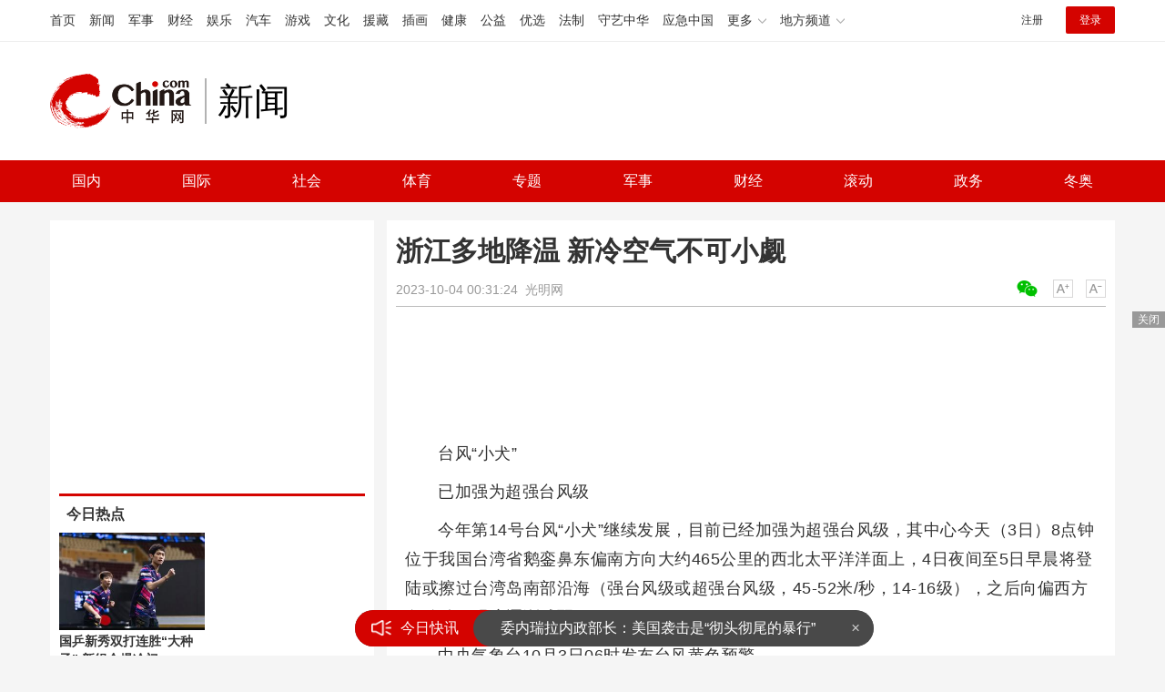

--- FILE ---
content_type: text/html
request_url: https://news.china.com/socialgd/10000169/20231004/45543248.html
body_size: 12335
content:
<!doctype html>
<html>
<head>
<meta charset="utf-8">
<title>浙江多地降温 新冷空气不可小觑_新闻频道_中华网</title>
<meta name="keywords" content="浙江多地降温" />
<meta name="description" content="台风“小犬”已加强为超强台风级今年第14号台风“小犬”继续发展，目前已经加强为超强台风级，其中心今天（3日）8点钟位于我国台湾省鹅銮鼻东偏南方向大约465公里的西北太平洋洋面上" />
<!-- /qudao/etc/endpage/ep_htmlhead.shtml Start -->
<meta http-equiv="Cache-Control" content="no-siteapp" />
<meta http-equiv="Cache-Control" content="no-transform" />
<link href="//www.china.com/zh_cn/plugin/videojs/video-js.min.css" rel="stylesheet" media="all" />
<link href="/qudao/css/style.css" rel="stylesheet" media="all" />
<script src="/qudao/js/t.min.js"></script>
<script src="//sssvd.china.com/js/4n3j9p.js" charset="utf-8"></script>
<!-- /qudao/etc/globalishao.shtml Start -->
<!-- #14771 Start -->
<script>
var _hmt = _hmt || [];
(function() {
  var hm = document.createElement("script");
  hm.src = "https://hm.baidu.com/hm.js?cbec92dec763e6774898d6d85460f707";
  var s = document.getElementsByTagName("script")[0];
  s.parentNode.insertBefore(hm, s);
})();
</script>
<!-- #14771 End -->
<!-- #3026 新闻 Start -->
<div style="display:none;">
<script src="https://s22.cnzz.com/z_stat.php?id=1273984079&web_id=1273984079" language="JavaScript"></script>
</div>
<!-- #3026 新闻 End -->
<!-- /qudao/etc/globalishao.shtml End -->
<!-- /qudao/etc/endpage/ep_htmlhead.shtml End -->
<meta name="author" content="#5434" />
<!--cid:11052670-->
</head>
<body oncontextmenu="return false" onselectstart="return false" ondragstart="return false" onbeforecopy="return false" oncopy="document.selection.empty()" onselect="document.selection.empty()">
<!-- /qudao/etc/endpage/ep_head.shtml Start -->
<!-- /etc/h_top_2021.shtml Start -->
<link href="//www.china.com/zh_cn/plugin/all/topheader/top_header_style_2021.css" rel="stylesheet">
<div class="top_header_bg">
    <div class="top_header">
        <ul class="top_header_channel">
            <li><a href="//www.china.com/" target="_blank">首页</a></li>
            <li><a href="//news.china.com/" target="_blank">新闻</a></li>
            <li><a href="//military.china.com" target="_blank">军事</a></li>
            <li><a href="//finance.china.com/" target="_blank">财经</a></li>
            <li><a href="//ent.china.com/" target="_blank">娱乐</a></li>
            <li><a href="//auto.china.com/" target="_blank">汽车</a></li>
            <li><a href="//game.china.com/" target="_blank">游戏</a></li>
            <li><a href="//culture.china.com/" target="_blank">文化</a></li>
            <li><a href="//yuanzang.china.com" target="_blank">援藏</a></li>
            <li><a href="//chahua.china.com/" target="_blank">插画</a></li>
            <li><a href="//health.china.com/" target="_blank">健康</a></li>
            <li><a href="//gongyi.china.com/" target="_blank">公益</a></li>
            <li><a href="//youxuan.china.com/" target="_blank">优选</a></li>
            <li><a href="//law.china.com/" target="_blank">法制</a></li>
            <li><a href="//shouyi.china.com/" target="_blank">守艺中华</a></li>
            <li><a href="//news.china.com/EmergencyChina/" target="_blank">应急中国</a></li>
            <li class="top_header_sub">更多<div class="sub"><a href="//fo.china.com/" target="_blank">佛学</a><!-- <a href="//jiu.china.com/" target="_blank">酒业</a> --><a href="//history.china.com" target="_blank">文史</a><a href="//gushici.china.com/" target="_blank">古诗词</a><a href="//art.china.com/renwu/" target="_blank">人物</a><a href="//jiemeng.china.com/" target="_blank">解梦</a><a href="//life.china.com/" target="_blank">生活</a><a href="//business.china.com/" target="_blank">商业</a><a href="//ai5g.china.com/" target="_blank">数智</a></div></li>
            <li class="top_header_sub">地方频道<div class="sub"><!-- <a href="//fj.china.com/" target="_blank">福建</a> --><a href="//hb.china.com/" target="_blank">湖北</a><!-- <a href="//henan.china.com/" target="_blank">河南</a> <a href="//jiangsu.china.com/" target="_blank">江苏</a>--><a href="//sd.china.com/" target="_blank">山东</a><a href="//sx.china.com/" target="_blank">山西</a><a href="//shaanxi.china.com/" target="_blank">丝路</a></div></li>
        </ul>
        <script>(function(){var hover=function(elem,overCallback,outCallback){var isHover=false;var preOvTime=new Date().getTime();function over(e){var curOvTime=new Date().getTime();isHover=true;if(curOvTime-preOvTime>10){overCallback(e,elem)}preOvTime=curOvTime};function out(e){var curOvTime=new Date().getTime();preOvTime=curOvTime;isHover=false;setTimeout(function(){if(!isHover){outCallback(e,elem)}},10)};elem.addEventListener('mouseover',over,false);elem.addEventListener('mouseout',out,false)};var _elem=document.querySelectorAll('.top_header_sub');for(var i=0,j=_elem.length;i<j;i++){hover(_elem[i],function(e,elem){elem.className='top_header_sub over'},function(e,elem){elem.className='top_header_sub'})}})();</script>
        <ul class="top_header_nav">
            <li><span id="headNavLogin" class="headNavLogin"><a id="headNav_reg" href="//passport.china.com/reg/mobile" target="_blank" class="reg">注册</a><a id="headNav_login" href="//passport.china.com/" target="_blank" class="login">登录</a></span></li>
        </ul>
        <script src="//dvsend.china.com/china_login/js/china_api_login.js"></script>
        <script>china_api_login({id:'headNavLogin',initHTML:'<a id="headNav_reg" href="//passport.china.com/reg/mobile" target="_blank" class="reg">注册</a><a id="headNav_login" href="//passport.china.com/" target="_blank" class="login">登录</a>',logonHTML:'<em class="headNavLogout"><span title="[F7:nickname /]"><a href="//passport.china.com/">[F7:nickname /]</a></span>[F7:out /]</em>'});</script>
    </div>
</div>
<!-- /etc/h_top_2021.shtml End -->
<div class="top_header_shadow">
    <div class="top_header_info top_header_article">
        <h1 class="top_header_logo"><a href="/" target="_blank">中华网 china.com</a></h1>
        <div class="top_header_logo_channel">新闻</div>
        <div class="top_header_right">
			<!-- 广告位：新闻内页顶部通栏1 800x90 -->
			<script>
			(function() {
			    var s = "_" + Math.random().toString(36).slice(2);
			    document.write('<div id="' + s + '"></div>');
			    (window.slotchbydup=window.slotchbydup || []).push({
			        id: '16226908',
			        container: s,
			        size: '800,90'
			    });
			})();
			</script>
		</div>
    </div>
    <!-- /etc/nav.shtml Start -->
<div class="top_header_subnav_bg">
	<div class="top_header_subnav" id="js_top_header_subnav">
		<a href="//news.china.com/domestic/index.html" target="_blank">国内</a>
		<a href="//news.china.com/international/index.html" target="_blank">国际</a>
		<a href="//news.china.com/social/index.html" target="_blank">社会</a>
		<a href="//sports.china.com/" target="_blank">体育</a>
		<a href="//news.china.com/zh_cn/focus/index.html" target="_blank">专题</a>
		<a href="//military.china.com/" target="_blank">军事</a>
		<a href="//finance.china.com/" target="_blank">财经</a>
		<a href="//news.china.com/news100/" target="_blank">滚动</a>
		<a href="//news.china.com/zw/" target="_blank">政务</a>
		<a href="//news.china.com/beijing2022/" target="_blank">冬奥</a>
	</div>
</div>
<!-- /etc/nav.shtml End -->
</div>
<!-- /qudao/etc/endpage/ep_head.shtml End -->
<!-SSE TITLEINFOSTART SSE->
<div id="chan_mainBlk" class="clearfix">
    <div id="chan_mainBlk_lft"> 
        <!-- /qudao/etc/endpage/ep_left1.shtml Start -->
<!-- /qudao/etc/endpage/ep_left1.shtml End -->
        <div id="chan_newsBlk"> 
            <h1 id="chan_newsTitle">浙江多地降温 新冷空气不可小觑</h1>
            <div id="chan_newsInfo">
                <div class="chan_newsInfo_link">
                <!-- /qudao/etc/endpage/ep_newsinfo.shtml Start -->
<a href="#" class="chan_newsInfo_font_small" onclick="doZoom('chan_newsDetail',-1); return false;">小</a>
<a href="#" class="chan_newsInfo_font_big" onclick="doZoom('chan_newsDetail',1); return false;">大</a>
<div class="cn_share">
    <span class="custom_item weixin ico"></span>
    <!-- weixin_main Start -->
    <div class="weixin_main"><div class="weixin_main_box"><div class="weixin_main_box_int"><img src="//www.china.com/zh_cn/default/1x1.png" class="js_wx_qrcod"/><p>用微信扫描二维码<br/>分享至好友和朋友圈</p></div></div></div>
    <!-- weixin_main End -->
</div>
<!-- /qudao/etc/endpage/ep_newsinfo.shtml End -->
                <img id="share_qrcode" src="https://img04-utuku.china.com/barcode/45543/45543248.png" style="display:none;" />
                </div>
                <div id="IndiKeyword" class="IndiKeyword">关键词：</div>
                2023-10-04 00:31:24&nbsp;<span class="chan_newsInfo_author"></span>&nbsp;<span class="chan_newsInfo_source"><a href='http://www.guangmingdaily.com.cn/ ' target='_blank'>光明网</a></span>
            </div>
            <!-- /qudao/etc/endpage/ep_left2.shtml Start -->
<div class="med_area">
    <!-- 广告位：中华网-新闻内页文热词章标题下左文右图信息流 -->
    <script>
    (function() {
        var s = "_" + Math.random().toString(36).slice(2);
        document.write('<div id="' + s + '"></div>');
        (window.slotchbydup=window.slotchbydup || []).push({
            id: '16226909',
            container: s,
            size: '780,120'
        });
    })();
    </script>
</div>
<!-- /qudao/etc/endpage/ep_left2.shtml End -->
            <div id="chan_newsDetail">
                <!-- /qudao/etc/endpage/ep_left3.shtml Start -->
<!-- /qudao/etc/endpage/ep_left3.shtml End -->
                <p>台风“小犬”</p><p>已加强为超强台风级</p><p>今年第14号台风“小犬”继续发展，目前已经加强为超强台风级，其中心今天（3日）8点钟位于我国台湾省鹅銮鼻东偏南方向大约465公里的西北太平洋洋面上，4日夜间至5日早晨将登陆或擦过台湾岛南部沿海（强台风级或超强台风级，45-52米/秒，14-16级），之后向偏西方向移动，强度逐渐减弱。</p><p class="f_center pcenter"></p><p>中央气象台10月3日06时发布台风黄色预警。</p><p>预计，3日08时至4日08时，东海南部及钓鱼岛附近海域、台湾以东洋面、巴士海峡、台湾海峡、南海东北部以及浙江南部沿海、福建沿海、台湾岛沿海将有6-8级大风，台湾岛东南部海面的风力将有9-12级，“小犬”中心经过的附近海面风力可达13-16级，阵风17级。</p><p>中国天气网表示，随着“小犬”的到来，中秋国庆假期后期一直到上班，台湾岛东部和南部、广东东部、福建南部等地将先后迎来明显风雨天气。</p><p>台风对假期返程交通会有较大影响，往返于东南沿海地区的小伙伴要留意关注台风的最新动向，后期台风路径仍有变数，影响也会随之改变。</p><p>新冷空气报到，浙江多地降温</p><p>快要入秋了吗？</p><p>假期步入后半段，好天气却进入倒计时。说好的第二股冷空气，将在4日夜里到5日抵达。</p><p>今天中午到夜里，浙北北部地区阴有时有小雨。明天白天主打“多云到阴”，气温表现和今天相差不大。</p><p>未来三天天气预报</p><p>今天中午到夜里：浙北北部地区阴有时有小雨；其它地区多云到晴。</p><p>明天白天：全省多云到阴，其中沿海地区阴有时有阵雨。</p><p>明天夜里到后天：浙南和沿海地区阴有阵雨，其它地区多云局部阴有阵雨。</p><p>明天早晨最低温度：</p><p>全省：20-22度。</p>
            </div>
            <!-- /qudao/etc/endpage/ep_pagetop.shtml Start -->
<div class="med_area">
    <!-- 广告位：中华网-新闻内页热词翻页上文字链组 -->
    <script>
    (function() {
        var s = "_" + Math.random().toString(36).slice(2);
        document.write('<div id="' + s + '"></div>');
        (window.slotchbydup=window.slotchbydup || []).push({
            id: '16226910',
            container: s,
            size: '780,90'
        });
    })();
    </script>
</div>
<!-- /qudao/etc/endpage/ep_pagetop.shtml End -->
            <!-SSE PAGELINKSTART SSE->
            <div class="pageStyle5"><div id="chan_multipageNumN"><span class="curPage">1</span><a href="45543248_1.html" target="_self">2</a><a class="nextPage" href="45543248_all.html#page_2" target="_self">全文</a><span class="sumPage">共<cite> 2 </cite>页</span><a href="45543248_1.html" class="allPage" title="下一页" target="_self">下一页</a></div></div>
            <!-SSE PAGELINKEND SSE->
            
            <!-- /qudao/etc/endpage/ep_left4.shtml Start -->
<!-- 广告位：中华网-新闻内页热词摩天楼 -->
<div id="CH_MTL_10002" style="display:none; float:left; width:300px; height:250px; margin:0 10px 10px 0;">
    <script type="text/javascript" src="//jbdch1.appmobile.cn/source/to/n/resource/qdqx/production/w-p.js"></script>
</div>
<script>chinaadclient_motianlou2('CH_MTL_10002')</script>
<div class="med_area">
    <!-- 广告位：中华网-新闻内页热词翻页下通栏-780*175 -->
    <script type="text/javascript" src="//jbdch1.appmobile.cn/source/g/common/bad/resource/qdqq_h.js"></script>
</div>
<!-- #3801 Start -->
<style>
    .media-fixed{position:fixed;bottom:0;right:0;z-index:1;}
    .media-fixed .close{position:absolute;z-index:1;right:0;top:0;width:36px;height:18px;line-height:18px;background-color:#999;color:#fff;font-size:12px;text-align:center;cursor:pointer;}
</style>
<div class="media-fixed" id="js-media-fixed">
    <div class="close" id="js-media-fixed-close">关闭</div>
    <!-- 广告位：中华网-新闻内页热词流媒体 -->
    <script>
    (function() {
        var _url = window.location.href,
            _backurl = document.referrer;
        var s = "_" + Math.random().toString(36).slice(2);
        document.write('<div id="' + s + '"></div>');
        (window.slotchbydup=window.slotchbydup || []).push({
			id: '16226911',
			container: s,
			size: '300,250'
		});
        var _close = document.getElementById('js-media-fixed-close');
        _close.addEventListener('click',closeFn,false); 
        function closeFn(){
            this.parentNode.style.display = 'none';
        }
    })();
    </script>
</div>
<!-- #3801 End -->
<!-- /qudao/etc/endpage/ep_left4.shtml End -->  
        </div>        
        <div class="article-main-footer clearfix">
            <div class="chan_wntj" id="chan_wntj">
                <div class="index_wntjcon">
                    
                    <div class="wntjItem item_defaultView clearfix">
                        <div class="item_img"><a href="https://news.china.com/socialgd/10000169/20240213/46171242.html" target="_blank"><img class="delay" data-original="https://img2.utuku.imgcdc.com/650x0/news/20240213/25841592-1be0-4224-be31-fb4afe3bd48f.jpg" width="100"></a></div>
                        <div class="item_con"><h3 class="tit"><a href="https://news.china.com/socialgd/10000169/20240213/46171242.html" target="_blank">西安鼓楼近在眼前却又远在天边 由于游客数量过多，导致鼓楼区域人满为患</a></h3><div class="item_foot"><span class="keyword">西安鼓楼近在眼前却又远在天边</span><span class="time">2024-02-13 23:31:35</span></div></div>
                    </div>
                    

                    <div class="wntjItem item_defaultView clearfix">
                        <div class="item_img"><a href="https://news.china.com/socialgd/10000169/20240213/46171239.html" target="_blank"><img class="delay" data-original="https://img0.utuku.imgcdc.com/650x0/news/20240213/c5bb6c57-2039-44bf-8cfc-9f3509bfb907.jpg" width="100"></a></div>
                        <div class="item_con"><h3 class="tit"><a href="https://news.china.com/socialgd/10000169/20240213/46171239.html" target="_blank">几人给舅舅拜年扑空将礼物扔进院里 最后礼物却意外扔进院子</a></h3><div class="item_foot"><span class="keyword">几人给舅舅拜年扑空将礼物扔进院里</span><span class="time">2024-02-13 23:31:01</span></div></div>
                    </div>
                    

                    <div class="wntjItem item_defaultView clearfix">
                        <div class="item_img"><a href="https://news.china.com/socialgd/10000169/20240213/46171236.html" target="_blank"><img class="delay" data-original="https://img3.utuku.imgcdc.com/650x0/news/20240213/0b1fa763-a31a-48cb-9203-6bcde888fd58.jpg" width="100"></a></div>
                        <div class="item_con"><h3 class="tit"><a href="https://news.china.com/socialgd/10000169/20240213/46171236.html" target="_blank">河南小豫米方言喊全国宝宝过年来玩 感受当地的民俗文化，让你的旅行更加有趣和难忘</a></h3><div class="item_foot"><span class="keyword">河南小豫米方言喊全国宝宝过年来玩</span><span class="time">2024-02-13 23:30:27</span></div></div>
                    </div>
                    

                    <div class="wntjItem item_defaultView clearfix">
                        <div class="item_img"><a href="https://military.china.com/news/13004177/20240208/46168412.html" target="_blank"><img class="delay" data-original="https://img3.utuku.imgcdc.com/650x0/military/20240208/a6c774f8-62eb-4a68-9699-4533c3dce2ed.jpg" width="100"></a></div>
                        <div class="item_con"><h3 class="tit"><a href="https://military.china.com/news/13004177/20240208/46168412.html" target="_blank">制造地区紧张气氛？驻日韩美军演练应对“大规模伤亡”</a></h3><div class="item_foot"><span class="keyword">制造地区紧张气氛？驻日韩美军演练应对“大规模伤亡”</span><span class="time">2024-02-08 10:16:12</span></div></div>
                    </div>
                    

                    <div class="wntjItem item_defaultView clearfix">
                        <div class="item_img"><a href="https://news.china.com/socialgd/10000169/20240213/46171221.html" target="_blank"><img class="delay" data-original="https://img3.utuku.imgcdc.com/650x0/news/20240213/c3b1a4ac-469a-4e2b-8f39-1f57eb4080e4.png" width="100"></a></div>
                        <div class="item_con"><h3 class="tit"><a href="https://news.china.com/socialgd/10000169/20240213/46171221.html" target="_blank">刘涛：导演让穿什么就穿什么热 背后的演员与导演之舞</a></h3><div class="item_foot"><span class="keyword">刘涛：导演让穿什么就穿什么热</span><span class="time">2024-02-13 22:32:17</span></div></div>
                    </div>
                    

                    <div class="wntjItem item_defaultView clearfix">
                        <div class="item_img"><a href="https://news.china.com/socialgd/10000169/20240213/46171236.html" target="_blank"><img class="delay" data-original="https://img3.utuku.imgcdc.com/650x0/news/20240213/0b1fa763-a31a-48cb-9203-6bcde888fd58.jpg" width="100"></a></div>
                        <div class="item_con"><h3 class="tit"><a href="https://news.china.com/socialgd/10000169/20240213/46171236.html" target="_blank">河南小豫米方言喊全国宝宝过年来玩 感受当地的民俗文化，让你的旅行更加有趣和难忘</a></h3><div class="item_foot"><span class="keyword">河南小豫米方言喊全国宝宝过年来玩</span><span class="time">2024-02-13 23:30:27</span></div></div>
                    </div>
                    

                    <div class="wntjItem item_defaultView clearfix">
                        <div class="item_img"><a href="https://military.china.com/news/13004177/20240208/46168399.html" target="_blank"><img class="delay" data-original="https://img1.utuku.imgcdc.com/650x0/military/20240208/f12d5ba7-3121-4d26-8ce3-07f4b9907962.jpg" width="100"></a></div>
                        <div class="item_con"><h3 class="tit"><a href="https://military.china.com/news/13004177/20240208/46168399.html" target="_blank">西方对俄罗斯能源制裁到底坑了谁？</a></h3><div class="item_foot"><span class="keyword">西方对俄罗斯能源制裁到底坑了谁？</span><span class="time">2024-02-08 10:14:36</span></div></div>
                    </div>
                    

                    <div class="wntjItem item_defaultView clearfix">
                        <div class="item_img"><a href="https://military.china.com/news/13004177/20240208/46168318.html" target="_blank"><img class="delay" data-original="https://img1.utuku.imgcdc.com/650x0/military/20240208/1c0fcfcc-1c25-4762-a227-bfc79d503b3b.jpg" width="100"></a></div>
                        <div class="item_con"><h3 class="tit"><a href="https://military.china.com/news/13004177/20240208/46168318.html" target="_blank">内塔尼亚胡反对！布林肯与以军参谋长单独会晤被取消</a></h3><div class="item_foot"><span class="keyword">内塔尼亚胡反对！布林肯与以军参谋长单独会晤被取消</span><span class="time">2024-02-08 10:03:04</span></div></div>
                    </div>
                    

                    <div class="wntjItem item_defaultView clearfix">
                        <div class="item_img"><a href="https://news.china.com/socialgd/10000169/20240213/46171233.html" target="_blank"><img class="delay" data-original="https://img0.utuku.imgcdc.com/640x0/news/20240213/e428a57d-bfe5-41de-b428-b5bb4f8e4f1e.png" width="100"></a></div>
                        <div class="item_con"><h3 class="tit"><a href="https://news.china.com/socialgd/10000169/20240213/46171233.html" target="_blank">郭晶晶一家在伦敦被偶遇 78岁公公霍震霆罕见出镜</a></h3><div class="item_foot"><span class="keyword">郭晶晶一家在伦敦被偶遇</span><span class="time">2024-02-13 23:29:51</span></div></div>
                    </div>
                    

                    <div class="wntjItem item_defaultView clearfix">
                        <div class="item_img"><a href="https://military.china.com/news/13004177/20240207/46167054.html" target="_blank"><img class="delay" data-original="https://img3.utuku.imgcdc.com/650x0/military/20240207/953953ab-32cf-44f3-882e-e9095703e3ae.jpg" width="100"></a></div>
                        <div class="item_con"><h3 class="tit"><a href="https://military.china.com/news/13004177/20240207/46167054.html" target="_blank">改进型苏-57将服役，或成最快超音速战斗机</a></h3><div class="item_foot"><span class="keyword">改进型苏-57将服役，或成最快超音速战斗机</span><span class="time">2024-02-07 11:19:32</span></div></div>
                    </div>
                    

                    <div class="wntjItem item_defaultView clearfix">
                        <div class="item_img"><a href="https://news.china.com/socialgd/10000169/20240213/46171239.html" target="_blank"><img class="delay" data-original="https://img0.utuku.imgcdc.com/650x0/news/20240213/c5bb6c57-2039-44bf-8cfc-9f3509bfb907.jpg" width="100"></a></div>
                        <div class="item_con"><h3 class="tit"><a href="https://news.china.com/socialgd/10000169/20240213/46171239.html" target="_blank">几人给舅舅拜年扑空将礼物扔进院里 最后礼物却意外扔进院子</a></h3><div class="item_foot"><span class="keyword">几人给舅舅拜年扑空将礼物扔进院里</span><span class="time">2024-02-13 23:31:01</span></div></div>
                    </div>
                    

                    <div class="wntjItem item_defaultView clearfix">
                        <div class="item_img"><a href="https://military.china.com/news/13004177/20240208/46168425.html" target="_blank"><img class="delay" data-original="https://img3.utuku.imgcdc.com/650x0/military/20240208/bf14fb73-3cc5-45e7-ae35-50c69a1da4b9.png" width="100"></a></div>
                        <div class="item_con"><h3 class="tit"><a href="https://military.china.com/news/13004177/20240208/46168425.html" target="_blank">诬陷中国网攻、给乌克兰F-16，荷兰为啥成了急先锋？</a></h3><div class="item_foot"><span class="keyword">诬陷中国网攻、给乌克兰F-16，荷兰为啥成了急先锋？</span><span class="time">2024-02-08 10:17:46</span></div></div>
                    </div>
                    

                    <div class="wntjItem item_defaultView clearfix">
                        <div class="item_img"><a href="https://military.china.com/news/13004177/20240208/46168407.html" target="_blank"><img class="delay" data-original="https://img0.utuku.imgcdc.com/650x0/military/20240208/d2dc536a-399b-44f2-9186-d87d176cadbf.jpg" width="100"></a></div>
                        <div class="item_con"><h3 class="tit"><a href="https://military.china.com/news/13004177/20240208/46168407.html" target="_blank">坎贝尔出任美副国务卿，美媒：主张与华竞争而非对抗</a></h3><div class="item_foot"><span class="keyword">坎贝尔出任美副国务卿，美媒：主张与华竞争而非对抗</span><span class="time">2024-02-08 10:15:41</span></div></div>
                    </div>
                    

                    <div class="wntjItem item_defaultView clearfix">
                        <div class="item_img"><a href="https://news.china.com/socialgd/10000169/20240213/46171227.html" target="_blank"><img class="delay" data-original="https://img3.utuku.imgcdc.com/650x0/news/20240213/519e432d-a710-4ee9-ac9e-9ce0f0162033.jpg" width="100"></a></div>
                        <div class="item_con"><h3 class="tit"><a href="https://news.china.com/socialgd/10000169/20240213/46171227.html" target="_blank">感受传统佳节里的独特韵味 让人们在欢声笑语中感受到中国年的魅力</a></h3><div class="item_foot"><span class="keyword">感受传统佳节里的独特韵味</span><span class="time">2024-02-13 23:28:32</span></div></div>
                    </div>
                    

                    <div class="wntjItem item_defaultView clearfix">
                        <div class="item_img"><a href="https://news.china.com/socialgd/10000169/20240213/46171186.html" target="_blank"><img class="delay" data-original="https://img3.utuku.imgcdc.com/650x0/news/20240213/9b896ae0-0267-44bf-8884-a4d6e855f834.jpg" width="100"></a></div>
                        <div class="item_con"><h3 class="tit"><a href="https://news.china.com/socialgd/10000169/20240213/46171186.html" target="_blank"> 山东泰山2-3川崎前锋 5分钟丢2球费南多贾德松建功</a></h3><div class="item_foot"><span class="keyword">山东泰山2-3川崎前锋</span><span class="time">2024-02-13 21:05:58</span></div></div>
                    </div>
                    

                    <div class="wntjItem item_defaultView clearfix">
                        <div class="item_img"><a href="https://military.china.com/news/13004177/20240208/46168429.html" target="_blank"><img class="delay" data-original="https://img1.utuku.imgcdc.com/650x0/military/20240208/5b33fdbf-208e-4d80-a039-63b36a48d43f.jpg" width="100"></a></div>
                        <div class="item_con"><h3 class="tit"><a href="https://military.china.com/news/13004177/20240208/46168429.html" target="_blank">力阻中国科考船进印度洋，印度到底在怕啥？</a></h3><div class="item_foot"><span class="keyword">力阻中国科考船进印度洋，印度到底在怕啥？</span><span class="time">2024-02-08 10:18:27</span></div></div>
                    </div>
                    

                    <div class="wntjItem item_defaultView clearfix">
                        <div class="item_img"><a href="https://news.china.com/socialgd/10000169/20240213/46171224.html" target="_blank"><img class="delay" data-original="https://img0.utuku.imgcdc.com/640x0/news/20240213/3166bb06-ecf3-4c7a-bd1b-67394a904974.jpg" width="100"></a></div>
                        <div class="item_con"><h3 class="tit"><a href="https://news.china.com/socialgd/10000169/20240213/46171224.html" target="_blank">哈尔滨几个热门景点暂停开放 因气温回升，下个冬天见！</a></h3><div class="item_foot"><span class="keyword">哈尔滨几个热门景点暂停开放</span><span class="time">2024-02-13 23:27:55</span></div></div>
                    </div>
                    

                    <div class="wntjItem item_defaultView clearfix">
                        <div class="item_img"><a href="https://news.china.com/socialgd/10000169/20240213/46171242.html" target="_blank"><img class="delay" data-original="https://img2.utuku.imgcdc.com/650x0/news/20240213/25841592-1be0-4224-be31-fb4afe3bd48f.jpg" width="100"></a></div>
                        <div class="item_con"><h3 class="tit"><a href="https://news.china.com/socialgd/10000169/20240213/46171242.html" target="_blank">西安鼓楼近在眼前却又远在天边 由于游客数量过多，导致鼓楼区域人满为患</a></h3><div class="item_foot"><span class="keyword">西安鼓楼近在眼前却又远在天边</span><span class="time">2024-02-13 23:31:35</span></div></div>
                    </div>
                    

                    <div class="wntjItem item_defaultView clearfix">
                        <div class="item_img"><a href="https://news.china.com/socialgd/10000169/20240213/46171230.html" target="_blank"><img class="delay" data-original="https://img3.utuku.imgcdc.com/650x0/news/20240213/8648de90-4d4a-46a3-a246-a8bec3813ce9.png" width="100"></a></div>
                        <div class="item_con"><h3 class="tit"><a href="https://news.china.com/socialgd/10000169/20240213/46171230.html" target="_blank">贾玲主演电影票房破80亿 《热辣滚烫》票房超14亿</a></h3><div class="item_foot"><span class="keyword">贾玲主演电影票房破80亿</span><span class="time">2024-02-13 23:29:22</span></div></div>
                    </div>
                    

                    <div class="wntjItem item_defaultView clearfix">
                        <div class="item_img"><a href="https://military.china.com/news/13004177/20240207/46166996.html" target="_blank"><img class="delay" data-original="https://img2.utuku.imgcdc.com/650x0/military/20240207/4b45c6eb-520f-4942-8ed6-5bbb1357f2d0.jpg" width="100"></a></div>
                        <div class="item_con"><h3 class="tit"><a href="https://military.china.com/news/13004177/20240207/46166996.html" target="_blank">视觉盛宴！八一飞行表演队亮相沙特国际防务展</a></h3><div class="item_foot"><span class="keyword">视觉盛宴！八一飞行表演队亮相沙特国际防务展</span><span class="time">2024-02-07 11:02:05</span></div></div>
                    </div>
                    

                    <div class="wntjItem item_defaultView clearfix">
                        <div class="item_img"><a href="https://military.china.com/news/13004177/20240208/46168448.html" target="_blank"><img class="delay" data-original="https://img2.utuku.imgcdc.com/650x0/military/20240208/86861810-1df2-4f2c-ba37-73cfc26a97b3.jpg" width="100"></a></div>
                        <div class="item_con"><h3 class="tit"><a href="https://military.china.com/news/13004177/20240208/46168448.html" target="_blank">“冲突至今最严重！”</a></h3><div class="item_foot"><span class="keyword">“冲突至今最严重！”</span><span class="time">2024-02-08 10:19:49</span></div></div>
                    </div>
                    

                    <div class="wntjItem item_defaultView clearfix">
                        <div class="item_img"><a href="https://military.china.com/news/13004177/20240208/46168314.html" target="_blank"><img class="delay" data-original="https://img1.utuku.imgcdc.com/650x0/military/20240208/ae0bb010-b8b3-4947-895b-8cf4dd62c317.jpg" width="100"></a></div>
                        <div class="item_con"><h3 class="tit"><a href="https://military.china.com/news/13004177/20240208/46168314.html" target="_blank">美军方：遭袭基地未能发现来袭无人机，也没有能击落无人机的武器</a></h3><div class="item_foot"><span class="keyword">美军方：遭袭基地未能发现来袭无人机，也没有能击落无人机的武器</span><span class="time">2024-02-08 10:02:34</span></div></div>
                    </div>
                    

                    <div class="wntjItem item_defaultView clearfix">
                        <div class="item_img"><a href="https://military.china.com/news/13004177/20240207/46167006.html" target="_blank"><img class="delay" data-original="https://img2.utuku.imgcdc.com/650x0/military/20240207/afa234a7-4d84-42fa-8010-f2b05b14a16a.jpg" width="100"></a></div>
                        <div class="item_con"><h3 class="tit"><a href="https://military.china.com/news/13004177/20240207/46167006.html" target="_blank">乌军转向混合战略，拟对俄境内展开大规模无人机攻击</a></h3><div class="item_foot"><span class="keyword">乌军转向混合战略，拟对俄境内展开大规模无人机攻击</span><span class="time">2024-02-07 11:03:57</span></div></div>
                    </div>
                    

                    <div class="wntjItem item_defaultView clearfix">
                        <div class="item_img"><a href="https://military.china.com/news/13004177/20240207/46167058.html" target="_blank"><img class="delay" data-original="https://img0.utuku.imgcdc.com/650x0/military/20240207/a7a89302-9a8f-4eb2-92ad-4df40594e8e6.jpg" width="100"></a></div>
                        <div class="item_con"><h3 class="tit"><a href="https://military.china.com/news/13004177/20240207/46167058.html" target="_blank">日记者观摩日美大规模海上军演，中国侦察舰抵近美航母</a></h3><div class="item_foot"><span class="keyword">日记者观摩日美大规模海上军演，中国侦察舰抵近美航母</span><span class="time">2024-02-07 11:20:19</span></div></div>
                    </div>
                    

                    <div class="wntjItem item_defaultView clearfix">
                        <div class="item_img"><a href="https://news.china.com/socialgd/10000169/20240213/46171207.html" target="_blank"><img class="delay" data-original="https://img2.utuku.imgcdc.com/640x0/news/20240213/1eb7a7de-fcdd-427f-ab92-1496fe0198be.jpg" width="100"></a></div>
                        <div class="item_con"><h3 class="tit"><a href="https://news.china.com/socialgd/10000169/20240213/46171207.html" target="_blank">小尼评论区被春晚表情包攻占热 网友：谢谢带来欢乐</a></h3><div class="item_foot"><span class="keyword">小尼评论区被春晚表情包攻占热</span><span class="time">2024-02-13 22:23:44</span></div></div>
                    </div>
                    

                    <div class="wntjItem item_defaultView clearfix">
                        <div class="item_img"><a href="https://news.china.com/socialgd/10000169/20240213/46171218.html" target="_blank"><img class="delay" data-original="https://img2.utuku.imgcdc.com/500x0/news/20240213/bc20ec65-03b5-4fcf-8cc8-c12659880dbd.jpg" width="100"></a></div>
                        <div class="item_con"><h3 class="tit"><a href="https://news.china.com/socialgd/10000169/20240213/46171218.html" target="_blank">莫斯科交易所一度暂停股票交易热 最新回应</a></h3><div class="item_foot"><span class="keyword">莫斯科交易所一度暂停股票交易热</span><span class="time">2024-02-13 22:31:40</span></div></div>
                    </div>
                    

                    <div class="wntjItem item_defaultView clearfix">
                        <div class="item_img"><a href="https://news.china.com/socialgd/10000169/20240213/46171189.html" target="_blank"><img class="delay" data-original="https://img2.utuku.imgcdc.com/650x0/news/20240213/3b4a6c3e-49ee-4a13-b6b6-ac5ec4a6eeb1.jpg" width="100"></a></div>
                        <div class="item_con"><h3 class="tit"><a href="https://news.china.com/socialgd/10000169/20240213/46171189.html" target="_blank">回村过年的年轻人想回大城市了 有人觉得自己与周围格格不入</a></h3><div class="item_foot"><span class="keyword">回村过年的年轻人想回大城市了</span><span class="time">2024-02-13 21:47:02</span></div></div>
                    </div>
                    

                    <div class="wntjItem item_defaultView clearfix">
                        <div class="item_img"><a href="https://news.china.com/socialgd/10000169/20240213/46171204.html" target="_blank"><img class="delay" data-original="https://img2.utuku.imgcdc.com/624x0/news/20240213/2da97c82-0e41-4a7a-84db-db925300001f.jpg" width="100"></a></div>
                        <div class="item_con"><h3 class="tit"><a href="https://news.china.com/socialgd/10000169/20240213/46171204.html" target="_blank">春晚走位都精心设计并被准确呈现热 收视传播人次等数据创下新纪录</a></h3><div class="item_foot"><span class="keyword">春晚走位都精心设计并被准确呈现热</span><span class="time">2024-02-13 22:23:01</span></div></div>
                    </div>
                    

                    <div class="wntjItem item_defaultView clearfix">
                        <div class="item_img"><a href="https://military.china.com/news/13004177/20240208/46168442.html" target="_blank"><img class="delay" data-original="https://img2.utuku.imgcdc.com/645x0/military/20240208/c66eab3a-6eab-4df6-bd72-db772c58e9be.jpg" width="100"></a></div>
                        <div class="item_con"><h3 class="tit"><a href="https://military.china.com/news/13004177/20240208/46168442.html" target="_blank">日本又搅弄是非！</a></h3><div class="item_foot"><span class="keyword">日本又搅弄是非！</span><span class="time">2024-02-08 10:19:12</span></div></div>
                    </div>
                    

                    <div class="wntjItem item_defaultView clearfix">
                        <div class="item_img"><a href="https://military.china.com/news/13004177/20240208/46168403.html" target="_blank"><img class="delay" data-original="https://img1.utuku.imgcdc.com/650x0/military/20240208/aa15148e-db33-43fc-9104-fa3929780dbc.jpg" width="100"></a></div>
                        <div class="item_con"><h3 class="tit"><a href="https://military.china.com/news/13004177/20240208/46168403.html" target="_blank">多次“担忧”中国船只研究活动，印度为何力阻中国科考船进印度洋？</a></h3><div class="item_foot"><span class="keyword">多次“担忧”中国船只研究活动，印度为何力阻中国科考船进印度洋？</span><span class="time">2024-02-08 10:15:11</span></div></div>
                    </div>
                    

                    <div class="wntjItem item_defaultView clearfix">
                        <div class="item_img"><a href="https://military.china.com/news/13004177/20240207/46166960.html" target="_blank"><img class="delay" data-original="https://img3.utuku.imgcdc.com/650x0/military/20240207/bb05ca6b-9218-4e1e-a8d4-ed39c2fdaa49.jpg" width="100"></a></div>
                        <div class="item_con"><h3 class="tit"><a href="https://military.china.com/news/13004177/20240207/46166960.html" target="_blank">俄军事专家：扎卢日内“颂扬”俄军是“烟幕弹”</a></h3><div class="item_foot"><span class="keyword">俄军事专家：扎卢日内“颂扬”俄军是“烟幕弹”</span><span class="time">2024-02-07 10:56:24</span></div></div>
                    </div>
                    

                    <div class="wntjItem item_defaultView clearfix">
                        <div class="item_img"><a href="https://news.china.com/socialgd/10000169/20240213/46171183.html" target="_blank"><img class="delay" data-original="https://img0.utuku.imgcdc.com/650x0/news/20240213/af409709-bdcf-41a7-9ea1-8f997fbb6164.jpg" width="100"></a></div>
                        <div class="item_con"><h3 class="tit"><a href="https://news.china.com/socialgd/10000169/20240213/46171183.html" target="_blank">运动员积极备战“十四冬” 赛事筹备工作也进入冲刺阶段</a></h3><div class="item_foot"><span class="keyword">运动员积极备战“十四冬”</span><span class="time">2024-02-13 20:42:04</span></div></div>
                    </div>
                    

                    <div class="wntjItem item_defaultView clearfix">
                        <div class="item_img"><a href="https://news.china.com/socialgd/10000169/20240213/46171212.html" target="_blank"><img class="delay" data-original="https://img2.utuku.imgcdc.com/640x0/news/20240213/07deda70-8bcb-45fe-8d74-f46bbc60718e.jpg" width="100"></a></div>
                        <div class="item_con"><h3 class="tit"><a href="https://news.china.com/socialgd/10000169/20240213/46171212.html" target="_blank">贾玲主演票房破80亿热 前票房已达14.27亿元</a></h3><div class="item_foot"><span class="keyword">贾玲主演票房破80亿热</span><span class="time">2024-02-13 22:29:55</span></div></div>
                    </div>
                    

                    <div class="wntjItem item_defaultView clearfix">
                        <div class="item_img"><a href="https://military.china.com/news/13004177/20240208/46168493.html" target="_blank"><img class="delay" data-original="https://img0.utuku.imgcdc.com/640x0/military/20240208/48ee0575-bbe8-446e-b13a-1ed21a6275e6.jpg" width="100"></a></div>
                        <div class="item_con"><h3 class="tit"><a href="https://military.china.com/news/13004177/20240208/46168493.html" target="_blank">一觉醒来，巴格达告急</a></h3><div class="item_foot"><span class="keyword">一觉醒来，巴格达告急</span><span class="time">2024-02-08 10:20:27</span></div></div>
                    </div>
                    

                    <div class="wntjItem item_defaultView clearfix">
                        <div class="item_img"><a href="https://news.china.com/socialgd/10000169/20240213/46171215.html" target="_blank"><img class="delay" data-original="https://img3.utuku.imgcdc.com/650x0/news/20240213/21266a36-4ebb-4e9c-b163-9850dfa7a26a.jpg" width="100"></a></div>
                        <div class="item_con"><h3 class="tit"><a href="https://news.china.com/socialgd/10000169/20240213/46171215.html" target="_blank">回村后的董宇辉生活有多惬意 他开始放慢脚步，享受这种简单而纯粹的生活</a></h3><div class="item_foot"><span class="keyword">回村后的董宇辉生活有多惬意</span><span class="time">2024-02-13 22:31:04</span></div></div>
                    </div>
                    

                </div>
            </div>
        </div>
        <div class="chan_xgxw" id="chan_xgxw">
            <h3 class="chan_xgxwhd"><strong>相关新闻</strong></h3>
            <ul class="chan_xgxwbd">
                
                <li><h3 class="tit"><a href="https://news.china.com/domestic/945/20231208/45910658.html" target="_blank">累计降温超20℃！多地将开启“俯冲式”降温</a></h3><p class="desc"><a href="https://news.china.com/domestic/945/20231208/45910658.html" target="_blank">今天，中东部大部地区维持升温态势，多地将体验到12月同期罕见暖热。由于昼夜温差大，太原、石家庄一天可体验2个季节。然而，明天起，两轮冷空气“无缝衔接”，中东部多地将经历“俯冲式”降温：东北、华北、黄淮局地降幅超15℃，不少地方两三天最高气温累计降幅将超20℃</a></p><span class="time">2023-12-08 10:38:52</span><span class="tag">累计降温超20℃！多地将开启“俯冲式”降温</span></li>
                

                <li><h3 class="tit"><a href="https://news.china.com/socialgd/10000169/20240101/46029040.html" target="_blank">多地降温降雪低温津贴引关注，多名户外劳动者称“没听说过”</a></h3><p class="desc"><a href="https://news.china.com/socialgd/10000169/20240101/46029040.html" target="_blank">近来，多地开启“速冻”模式。然而，低温津贴等低温劳动保护工作仍存在落实难的情况。专业人士建议，根据地理分布和行业情况制定低温津贴发放标准。</a></p><span class="time">2024-01-01 18:47:10</span><span class="tag">低温津贴引关注</span></li>
                

                <li><h3 class="tit"><a href="https://news.china.com/socialgd/10000169/20231123/45795815.html" target="_blank">最强寒潮发货 多地将迎蹦极式降温保暖防寒防感冒</a></h3><p class="desc"><a href="https://news.china.com/socialgd/10000169/20231123/45795815.html" target="_blank">原标题：爆冷！今冬来最强寒潮已发货全国速冻地图看哪里将迎蹦极式降温羽绒服翻出、秋裤加厚、暖气开足……各位准备好迎接入冬来最强寒潮了吗？小雪节气第一天，寒潮发货</a></p><span class="time">2023-11-23 07:50:11</span><span class="tag">最强寒潮发货</span></li>
                

                <li><h3 class="tit"><a href="https://news.china.com/socialgd/10000169/20231108/45725487.html" target="_blank">浙江多地出现大量臭屁虫 根本抓不完：真的要疯了</a></h3><p class="desc"><a href="https://news.china.com/socialgd/10000169/20231108/45725487.html" target="_blank">原标题：最近浙江多地家中被它入侵，根本抓不完！网友：真的要疯了网友在萧内网App发帖：为啥今年这么多臭屁虫？根本抓不完！窗户关上都能爬进来↓↓↓不少网友表示，相比往年</a></p><span class="time">2023-11-08 11:03:08</span><span class="tag">浙江多地出现大量臭屁虫</span></li>
                

                <li><h3 class="tit"><a href="https://news.china.com/socialgd/10000169/20230824/45345584.html" target="_blank">全国多地陆续退出“高温群聊” 浙江全省午后有分散性雷阵雨</a></h3><p class="desc"><a href="https://news.china.com/socialgd/10000169/20230824/45345584.html" target="_blank">8月24日，我国西南地区仍有较强降雨，华北、华南降雨有所减弱。25日至28日，四川盆地、江汉、江淮、黄淮将迎来新一轮明显降雨过程，部分地区大暴雨。</a></p><span class="time">2023-08-24 14:44:39</span><span class="tag">全国多地陆续退出“高温群聊”</span></li>
                

                <li><h3 class="tit"><a href="https://news.china.com/socialgd/10000169/20231213/45945049.html" target="_blank">多地暴雪、寒潮、冰冻预警齐发 甘肃宁夏内蒙古陕西局地降温可达14℃以上</a></h3><p class="desc"><a href="https://news.china.com/socialgd/10000169/20231213/45945049.html" target="_blank">﻿中国天气网讯今天（12月13日）早晨，中央气象台连发寒潮黄色预警、暴雪黄色预警、冰冻黄色预警，雨雪+“寒气”多重攻击，未来几天简直冻彻心扉，大家一定要加强保暖，尽量少出门</a></p><span class="time">2023-12-13 13:47:03</span><span class="tag">多地暴雪、寒潮、冰冻预警齐发</span></li>
                

            </ul>
        </div>
    </div>
    <div id="chan_mainBlk_rgt">
        <!-- /qudao/etc/endpage/ep_rgt.shtml Start -->
<!-- /epleft2021/index.html Start -->
<!--cid:13004479-->
<div id="chan_mainBlk_rgt_inside">
    <div class="side_ads side_ads0">
        <!-- 广告位：中华网-新闻内页热词画中画1 -->
        <script type="text/javascript" src="//jbdch1.appmobile.cn/source/upo/resource/r/static/e_ryrx.js"></script>
    </div>
    <h2 class="modTit"><strong>今日热点</strong><span class="modTit-link"></span></h2>
    <div class="sidePicList">
        <div class="side_todayPic_con" id="js-jinri">
            
            <div class="wntjItem item_sideView clearfix">
                <div class="item_img"><a href="https://news.china.com/socialgd/10000169/20260116/49168352.html" target="_blank"><img src="https://img2.utuku.imgcdc.com/300x300/news/20260116/6e0e150c-df49-42ef-8705-e0a7f89a6043.jpg" width="115"></a></div>
                <div class="item_con"><h3 class="tit"><a href="https://news.china.com/socialgd/10000169/20260116/49168352.html" target="_blank">国乒新秀双打连胜“大种子” 新组合爆冷门</a></h3></div>
            </div>
            

            <div class="wntjItem item_sideView clearfix">
                <div class="item_img"><a href="https://news.china.com/socialgd/10000169/20260116/49168349.html" target="_blank"><img src="https://img2.utuku.imgcdc.com/300x300/news/20260116/c4a9449a-819b-4118-941a-d401f1eb3cfc.jpg" width="115"></a></div>
                <div class="item_con"><h3 class="tit"><a href="https://news.china.com/socialgd/10000169/20260116/49168349.html" target="_blank">华为鸿蒙HarmonyOs6沉浸光感视效设计细节公开:通透质感、气态动效等 三大特性揭晓</a></h3></div>
            </div>
            

            
            <div class="wntjItem item_sideView clearfix">
                <div class="item_img"><a href="/paihang/index.html?asid=49168348" target="_blank"><img src="https://img3.utuku.imgcdc.com/300x300/news/20260116/20ce8731-af45-49c9-8143-5ba568c20784.jpg" width="115"></a></div>
                <div class="item_con"><h3 class="tit"><a href="/paihang/index.html?asid=49168348" class="title_red" target="_blank">央行称下调有助于降低银行付息成本 为降息创造空间</a></h3></div>
            </div>
            

            
            <div class="wntjItem item_sideView clearfix">
                <div class="item_img"><a href="https://news.china.com/socialgd/10000169/20260116/49168344.html" target="_blank"><img src="https://img3.utuku.imgcdc.com/300x300/news/20260116/e400d8ab-700d-4e5c-b0c0-e7361521c441.jpg" width="115"></a></div>
                <div class="item_con"><h3 class="tit"><a href="https://news.china.com/socialgd/10000169/20260116/49168344.html" target="_blank">“新国补”政策落地消费市场热力全开 多重优惠激发消费热潮</a></h3></div>
            </div>
            

        </div>
    </div>
    <div class="side_ads side_ads1">
        <!-- 广告位：中华网-新闻内页热词画中画2 -->
        <script type="text/javascript" src="//jbdch1.appmobile.cn/source/ni-h/openjs/k-xkrq/static/r.js"></script>
    </div>
    <h2 class="modTit"><strong>频道热点</strong><span class="modTit-link"></span></h2>
    <ul class="sideAccordion js-sideAccordion">
        
        <li><a href="/paihang/index.html?asid=49035677" target="_blank"><img src="https://img3.utuku.imgcdc.com/300x300/news/20251201/6fdb2d48-e69a-4c8e-9802-18f785e5cbe2.png" alt="中医小妙招：甲流后“刀片嗓”难受？在家用0成本方法缓解咽痛"><p>中医小妙招：甲流后“刀片嗓”难受？在家用0成本方法缓解咽痛</p></a></li>
        

        
        <li><a href="/paihang/index.html?asid=49168335" target="_blank" class="title_red"><img src="https://img3.utuku.imgcdc.com/300x300/news/20260116/d4255158-988b-442e-a265-f982c1d16cb2.jpg" alt="短剧选用11岁女童演替嫁新娘 引发伦理争议"><p>短剧选用11岁女童演替嫁新娘 引发伦理争议</p></a></li>
        

        
        <li><a href="https://news.china.com/socialgd/10000169/20260116/49168333.html" target="_blank"><img src="https://img3.utuku.imgcdc.com/300x300/news/20260116/85c1f2d0-22d3-40d8-99e0-b466a7a07870.jpg" alt="戒烟92天前后对比惊呆网友 身体焕然一新"><p>戒烟92天前后对比惊呆网友 身体焕然一新</p></a></li>
        

        <li><a href="https://news.china.com/socialgd/10000169/20260116/49168330.html" target="_blank"><img src="https://img0.utuku.imgcdc.com/300x300/news/20260116/23c12b44-03f4-4632-842e-491a0991a465.jpg" alt="伊朗外长喊话美政府 避免重蹈覆辙"><p>伊朗外长喊话美政府 避免重蹈覆辙</p></a></li>
        

    </ul>
    <div class="side_ads side_ads2">
        <!-- 广告位：中华网-新闻内页热词画中画3 -->
        <script type="text/javascript" src="//jbdch1.appmobile.cn/common/rml/common/o/openjs/b_o/source/vuj.js"></script>
    </div>
</div>
<!-- /epleft2021/index.html End -->
<!-- /qudao/etc/endpage/ep_rgt.shtml End -->
    </div>
</div>
<!-- /etc/endpage/ep_footer.shtml Start -->
<script src="/qudao/js/jquery-1.11.1.min.js"></script>
<script src="//static.mediav.com/js/feed_ts.js"></script>
<script src="/qudao/js/jquery.lazyload.min.js"></script>
<script src="/qudao/js/jquery.fixbox.js"></script>
<script src="/qudao/js/main.js"></script>
<div class="epFooter">
  <div class="copyRight">
    <a href="&#109;&#97;&#105;&#108;&#116;&#111;&#58;&#122;&#104;&#97;&#110;&#103;&#108;&#101;&#105;&#64;&#122;&#104;&#105;&#120;&#117;&#110;&#46;&#99;&#104;&#105;&#110;&#97;&#46;&#99;&#111;&#109;">主编邮箱</a><br />
    网上不良信息举报电话：010-56177181<br />
    <img src="//www.china.com/zh_cn/img1311/logo-cdc.png" width="20" height="17"> <a href="//www.china.com/zh_cn/general/about.html" target="_blank">关于中华网</a> | 
    <a href="//www.china.com/zh_cn/general/advert.html" target="_blank">广告服务</a> | 
    <a href="//www.china.com/zh_cn/general/contact.html" target="_blank">联系我们</a> | 
    <a href="//www.china.com/zh_cn/general/job.html" target="_blank">招聘信息</a> | 
    <a href="//www.china.com/zh_cn/general/bqsm.html" target="_blank">版权声明</a> | 
    <a href="//www.china.com/zh_cn/general/legal.html" target="_blank">豁免条款</a> | 
    <a href="//www.china.com/zh_cn/general/links.html" target="_blank">友情链接</a> | 
    <a href="//www.china.com/zh_cn/general/news.html" target="_blank">中华网动态</a><br />
版权所有 中华网</div>
</div>
<script src="//www.china.com/zh_cn/plugin/gif.min.v1.js"></script>
<!-- /qudao/etc/popup.min.shtml Start -->
<!-- /qudao/etc/popup.min.shtml End -->
<!-- /qudao/etc/commonfooter.shtml Start -->
<script src="//www.china.com/zh_cn/plugin/main.js"></script>
<script src="//www.china.com/zh_cn/js/ds.js"></script>
<!-- /qudao/etc/commonfooter.shtml End -->
<!-- /etc/endpage/ep_footer.shtml End -->
<!-SSE TITLEINFOEND SSE->
<script type="text/JavaScript" src="https://rankhit.china.com//news?to=ad&t=0&id=45543248&tid=10000169&cid=22&en=news&mdt=1696350684"></script>
</body>
</html>

--- FILE ---
content_type: text/javascript;charset=utf-8
request_url: https://pos.china.com/pcfm/?di=16226910&dcb=__chinaadblockplus_
body_size: 314
content:
__chinaadblockplus_({"code":100,"placement":{"container":{"shape":"custom","width":780,"pId":16226910,"anchoredType":1,"height":90,"flowType":"PC"},"pdb_deliv":{"deliv_des":{"_html":{"type":"rich","content":"&lt;script type=&quot;text/javascript&quot; src=&quot;//cnbd1.appmobile.cn/production/gb/production/adq-dq-kk.js&quot;&gt;&lt;/script&gt;"}},"deliv_id":28}}});

--- FILE ---
content_type: text/plain
request_url: https://news.china.com/json/important_news_day_new.json
body_size: 590
content:
var newspush_data = {"data":[{"title":"2026年度“国考”笔试成绩和合格分数线公布","url":"https://news.china.com/domestic/945/20260115/49166810.html","time":"2022/11/03 23:10:12","id":"394"},{"title":"委内瑞拉内政部长：美国袭击是“彻头彻尾的暴行”","url":"https://news.china.com/international/1000/20260115/49166834.html","time":"2022/06/15 15:55:46","id":"393"},{"title":"航班减、消费降……游客减少笼罩日本旅游业","url":"https://news.china.com/international/1000/20260115/49166822.html","time":"2022/06/15 15:49:40","id":"392"}]};